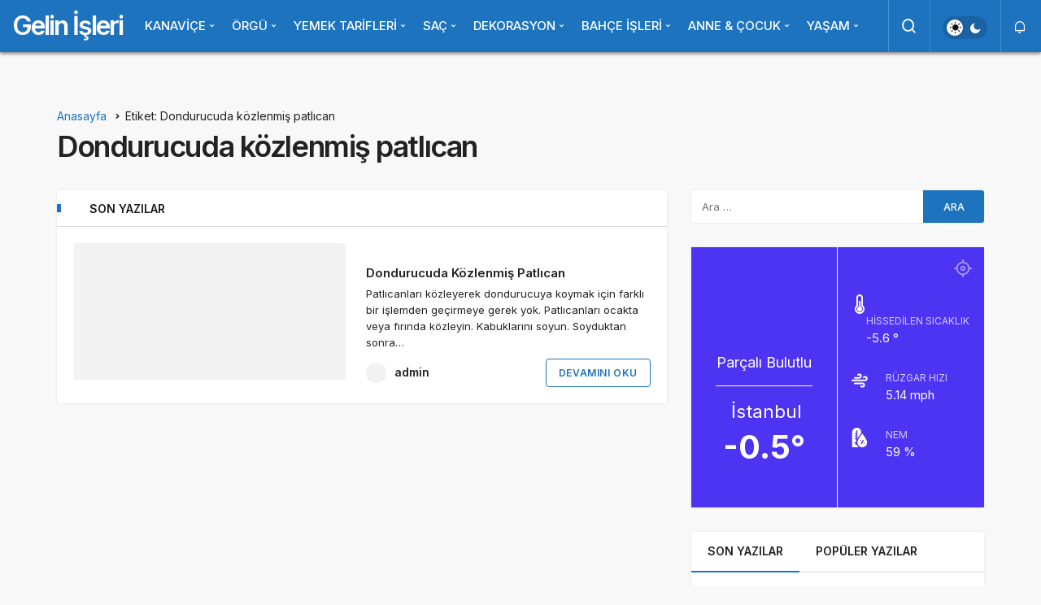

--- FILE ---
content_type: text/html; charset=UTF-8
request_url: https://www.gelinisleri.com/tag/dondurucuda-kozlenmis-patlican/
body_size: 16175
content:
<!DOCTYPE html><html lang="tr" class="" prefix="og: https://ogp.me/ns#" ><head><script data-no-optimize="1">var litespeed_docref=sessionStorage.getItem("litespeed_docref");litespeed_docref&&(Object.defineProperty(document,"referrer",{get:function(){return litespeed_docref}}),sessionStorage.removeItem("litespeed_docref"));</script> <link rel="profile" href="https://gmpg.org/xfn/11" /><link rel="pingback" href="https://www.gelinisleri.com/xmlrpc.php" /><meta charset="UTF-8"><meta name="viewport" content="width=device-width, initial-scale=1, minimum-scale=1"><meta http-equiv="X-UA-Compatible" content="IE=edge"><link rel="preconnect" href="https://fonts.googleapis.com"><link rel="preconnect" href="https://fonts.gstatic.com" crossorigin><link rel="preload" href="https://fonts.googleapis.com/css2?family=Inter:wght@400;500;600;700&display=swap" as="style" onload="this.onload=null;this.rel='stylesheet'">
<noscript><link rel="stylesheet" href="https://fonts.googleapis.com/css2?family=Inter:wght@400;500;600;700&display=swap"></noscript><link rel='preload' as='font' href='https://www.gelinisleri.com/wp-content/themes/geoit/assets/fonts/gi.woff?t=1642023351660' type='font/woff' crossorigin='anonymous' /><link rel='preload' as='style' href='https://www.gelinisleri.com/wp-content/themes/geoit/assets/css/front-end.min.css' /><title>Dondurucuda közlenmiş patlıcan arşivleri - Gelin İşleri</title><meta name="robots" content="index, follow, max-snippet:-1, max-video-preview:-1, max-image-preview:large"/><link rel="canonical" href="https://www.gelinisleri.com/tag/dondurucuda-kozlenmis-patlican/" /><meta property="og:locale" content="tr_TR" /><meta property="og:type" content="article" /><meta property="og:title" content="Dondurucuda közlenmiş patlıcan arşivleri - Gelin İşleri" /><meta property="og:url" content="https://www.gelinisleri.com/tag/dondurucuda-kozlenmis-patlican/" /><meta property="og:site_name" content="Gelin İşleri" /><meta property="og:image" content="https://www.gelinisleri.com/wp-content/uploads/2023/05/cropped-CETA1747.png" /><meta property="og:image:secure_url" content="https://www.gelinisleri.com/wp-content/uploads/2023/05/cropped-CETA1747.png" /><meta property="og:image:width" content="512" /><meta property="og:image:height" content="512" /><meta property="og:image:type" content="image/png" /><meta name="twitter:card" content="summary_large_image" /><meta name="twitter:title" content="Dondurucuda közlenmiş patlıcan arşivleri - Gelin İşleri" /><meta name="twitter:image" content="https://www.gelinisleri.com/wp-content/uploads/2023/05/cropped-CETA1747.png" /><meta name="twitter:label1" content="Yazılar" /><meta name="twitter:data1" content="1" /> <script type="application/ld+json" class="rank-math-schema">{"@context":"https://schema.org","@graph":[{"@type":"Person","@id":"https://www.gelinisleri.com/#person","name":"Gelin \u0130\u015fleri","image":{"@type":"ImageObject","@id":"https://www.gelinisleri.com/#logo","url":"https://www.gelinisleri.com/wp-content/uploads/2023/05/cropped-CETA1747.png","contentUrl":"https://www.gelinisleri.com/wp-content/uploads/2023/05/cropped-CETA1747.png","caption":"Gelin \u0130\u015fleri","inLanguage":"tr","width":"512","height":"512"}},{"@type":"WebSite","@id":"https://www.gelinisleri.com/#website","url":"https://www.gelinisleri.com","name":"Gelin \u0130\u015fleri","alternateName":"gelinisleri","publisher":{"@id":"https://www.gelinisleri.com/#person"},"inLanguage":"tr"},{"@type":"CollectionPage","@id":"https://www.gelinisleri.com/tag/dondurucuda-kozlenmis-patlican/#webpage","url":"https://www.gelinisleri.com/tag/dondurucuda-kozlenmis-patlican/","name":"Dondurucuda k\u00f6zlenmi\u015f patl\u0131can ar\u015fivleri - Gelin \u0130\u015fleri","isPartOf":{"@id":"https://www.gelinisleri.com/#website"},"inLanguage":"tr"}]}</script> <link rel='dns-prefetch' href='//www.googletagmanager.com' /><link rel='dns-prefetch' href='//s.gravatar.com' /><link rel='dns-prefetch' href='//fonts.googleapis.com' /><link rel='dns-prefetch' href='//fonts.gstatic.com' /><link rel='dns-prefetch' href='//cdnjs.cloudflare.com' /><link rel='dns-prefetch' href='//www.google-analytics.com' /><link rel="alternate" type="application/rss+xml" title="Gelin İşleri &raquo; akışı" href="https://www.gelinisleri.com/feed/" /><link rel="alternate" type="application/rss+xml" title="Gelin İşleri &raquo; yorum akışı" href="https://www.gelinisleri.com/comments/feed/" /><link rel="alternate" type="application/rss+xml" title="Gelin İşleri &raquo; Dondurucuda közlenmiş patlıcan etiket akışı" href="https://www.gelinisleri.com/tag/dondurucuda-kozlenmis-patlican/feed/" /><style>.lazyload,
			.lazyloading {
				max-width: 100%;
			}</style><style id='wp-img-auto-sizes-contain-inline-css'>img:is([sizes=auto i],[sizes^="auto," i]){contain-intrinsic-size:3000px 1500px}
/*# sourceURL=wp-img-auto-sizes-contain-inline-css */</style><link data-optimized="2" rel="stylesheet" href="https://www.gelinisleri.com/wp-content/litespeed/css/9d37f19448d626690098a459f04e7b41.css?ver=e3c9a" /><style id='geoit-front-end-inline-css'>#wrapper{min-height:100vh;display:flex;flex-direction:column;overflow:hidden;overflow:clip}#inner-wrap{flex:1 0 auto}:root{--theme_radius:4px;--theme_radius2:4px}.geo_homepage_1col{overflow:unset;border-radius:0 !important}:root{--theme_font:Inter, sans-serif;--theme_font_2:Inter, sans-serif}:root{--theme_color:#1e73be}#geo_mobil_menu{background-image:linear-gradient(-20deg, #008fe2 0%, #0568bf 100%)}
/*# sourceURL=geoit-front-end-inline-css */</style> <script type="litespeed/javascript" data-src="https://www.gelinisleri.com/wp-includes/js/jquery/jquery.min.js" id="jquery-core-js"></script> <link rel="https://api.w.org/" href="https://www.gelinisleri.com/wp-json/" /><link rel="alternate" title="JSON" type="application/json" href="https://www.gelinisleri.com/wp-json/wp/v2/tags/588" /><meta name="generator" content="WordPress 6.9" /><meta name="generator" content="Site Kit by Google 1.168.0" /> <script type="litespeed/javascript">document.documentElement.className=document.documentElement.className.replace('no-js','js')</script> <style>.no-js img.lazyload {
				display: none;
			}

			figure.wp-block-image img.lazyloading {
				min-width: 150px;
			}

			.lazyload,
			.lazyloading {
				--smush-placeholder-width: 100px;
				--smush-placeholder-aspect-ratio: 1/1;
				width: var(--smush-image-width, var(--smush-placeholder-width)) !important;
				aspect-ratio: var(--smush-image-aspect-ratio, var(--smush-placeholder-aspect-ratio)) !important;
			}

						.lazyload, .lazyloading {
				opacity: 0;
			}

			.lazyloaded {
				opacity: 1;
				transition: opacity 400ms;
				transition-delay: 0ms;
			}</style> <script id="geoit-archive-schema" type='application/ld+json'>{"@context":"http:\/\/schema.org","@type":"WebPage","description":"","url":"https:\/\/www.gelinisleri.com\/dondurucuda-kozlenmis-patlican\/","name":"Dondurucuda k\u00f6zlenmi\u015f patl\u0131can","publisher":{"@type":"Organization","url":"https:\/\/www.gelinisleri.com","name":"Gelin \u0130\u015fleri"}}</script>  <script type="litespeed/javascript" data-src="https://www.googletagmanager.com/gtag/js?id=G-T9YHLFGL5J"></script> <script type="litespeed/javascript">window.dataLayer=window.dataLayer||[];function gtag(){dataLayer.push(arguments)}
gtag('js',new Date());gtag('config','G-T9YHLFGL5J')</script> <script type="litespeed/javascript">try{if('undefined'!=typeof localStorage){var skin=localStorage.getItem('geoit_skin'),html=document.getElementsByTagName('html')[0].classList;if(skin=='dark'){html.add('dark-mode')}else if(skin=='light'){html.remove('dark-mode')}}}catch(e){console.log(e)}</script> <meta name="theme-color" content="#1e73be" /><style id="geoit-dark-inline-css"></style><script id="geoit-schema-breadcrumb" type="application/ld+json">{"@context":"http:\/\/schema.org","@type":"BreadcrumbList","id":"https:\/\/www.gelinisleri.com\/tag\/dondurucuda-kozlenmis-patlican#breadcrumb","itemListElement":[{"@type":"ListItem","position":1,"item":{"@id":"https:\/\/www.gelinisleri.com","name":"Anasayfa"}},{"@type":"ListItem","position":2,"item":{"@id":"https:\/\/www.gelinisleri.com\/tag\/dondurucuda-kozlenmis-patlican\/","name":"Dondurucuda k\u00f6zlenmi\u015f patl\u0131can"}}]}</script><link rel="icon" href="https://www.gelinisleri.com/wp-content/uploads/2023/05/cropped-CETA1747-32x32.png" sizes="32x32" /><link rel="icon" href="https://www.gelinisleri.com/wp-content/uploads/2023/05/cropped-CETA1747-192x192.png" sizes="192x192" /><link rel="apple-touch-icon" href="https://www.gelinisleri.com/wp-content/uploads/2023/05/cropped-CETA1747-180x180.png" /><meta name="msapplication-TileImage" content="https://www.gelinisleri.com/wp-content/uploads/2023/05/cropped-CETA1747-270x270.png" /><link rel='preload' href='https://www.gelinisleri.com/wp-content/themes/geoit/assets/css/geoit-helpers.min.css' as='style' onload='this.onload=null;this.rel="stylesheet"' />
<noscript><link rel='stylesheet' id='geoit-helperscss' href='https://www.gelinisleri.com/wp-content/themes/geoit/assets/css/geoit-helpers.min.css' type='text/css' media='all' /></noscript><link rel='preload' href='https://www.gelinisleri.com/wp-content/themes/geoit/assets/css/geoit-dark.min.css' as='style' onload='this.onload=null;this.rel="stylesheet"' />
<noscript><link rel='stylesheet' id='geoit-darkcss' href='https://www.gelinisleri.com/wp-content/themes/geoit/assets/css/geoit-dark.min.css' type='text/css' media='all' /></noscript><style id='global-styles-inline-css'>:root{--wp--preset--aspect-ratio--square: 1;--wp--preset--aspect-ratio--4-3: 4/3;--wp--preset--aspect-ratio--3-4: 3/4;--wp--preset--aspect-ratio--3-2: 3/2;--wp--preset--aspect-ratio--2-3: 2/3;--wp--preset--aspect-ratio--16-9: 16/9;--wp--preset--aspect-ratio--9-16: 9/16;--wp--preset--color--black: #000000;--wp--preset--color--cyan-bluish-gray: #abb8c3;--wp--preset--color--white: #ffffff;--wp--preset--color--pale-pink: #f78da7;--wp--preset--color--vivid-red: #cf2e2e;--wp--preset--color--luminous-vivid-orange: #ff6900;--wp--preset--color--luminous-vivid-amber: #fcb900;--wp--preset--color--light-green-cyan: #7bdcb5;--wp--preset--color--vivid-green-cyan: #00d084;--wp--preset--color--pale-cyan-blue: #8ed1fc;--wp--preset--color--vivid-cyan-blue: #0693e3;--wp--preset--color--vivid-purple: #9b51e0;--wp--preset--gradient--vivid-cyan-blue-to-vivid-purple: linear-gradient(135deg,rgb(6,147,227) 0%,rgb(155,81,224) 100%);--wp--preset--gradient--light-green-cyan-to-vivid-green-cyan: linear-gradient(135deg,rgb(122,220,180) 0%,rgb(0,208,130) 100%);--wp--preset--gradient--luminous-vivid-amber-to-luminous-vivid-orange: linear-gradient(135deg,rgb(252,185,0) 0%,rgb(255,105,0) 100%);--wp--preset--gradient--luminous-vivid-orange-to-vivid-red: linear-gradient(135deg,rgb(255,105,0) 0%,rgb(207,46,46) 100%);--wp--preset--gradient--very-light-gray-to-cyan-bluish-gray: linear-gradient(135deg,rgb(238,238,238) 0%,rgb(169,184,195) 100%);--wp--preset--gradient--cool-to-warm-spectrum: linear-gradient(135deg,rgb(74,234,220) 0%,rgb(151,120,209) 20%,rgb(207,42,186) 40%,rgb(238,44,130) 60%,rgb(251,105,98) 80%,rgb(254,248,76) 100%);--wp--preset--gradient--blush-light-purple: linear-gradient(135deg,rgb(255,206,236) 0%,rgb(152,150,240) 100%);--wp--preset--gradient--blush-bordeaux: linear-gradient(135deg,rgb(254,205,165) 0%,rgb(254,45,45) 50%,rgb(107,0,62) 100%);--wp--preset--gradient--luminous-dusk: linear-gradient(135deg,rgb(255,203,112) 0%,rgb(199,81,192) 50%,rgb(65,88,208) 100%);--wp--preset--gradient--pale-ocean: linear-gradient(135deg,rgb(255,245,203) 0%,rgb(182,227,212) 50%,rgb(51,167,181) 100%);--wp--preset--gradient--electric-grass: linear-gradient(135deg,rgb(202,248,128) 0%,rgb(113,206,126) 100%);--wp--preset--gradient--midnight: linear-gradient(135deg,rgb(2,3,129) 0%,rgb(40,116,252) 100%);--wp--preset--font-size--small: 13px;--wp--preset--font-size--medium: 20px;--wp--preset--font-size--large: 36px;--wp--preset--font-size--x-large: 42px;--wp--preset--spacing--20: 0.44rem;--wp--preset--spacing--30: 0.67rem;--wp--preset--spacing--40: 1rem;--wp--preset--spacing--50: 1.5rem;--wp--preset--spacing--60: 2.25rem;--wp--preset--spacing--70: 3.38rem;--wp--preset--spacing--80: 5.06rem;--wp--preset--shadow--natural: 6px 6px 9px rgba(0, 0, 0, 0.2);--wp--preset--shadow--deep: 12px 12px 50px rgba(0, 0, 0, 0.4);--wp--preset--shadow--sharp: 6px 6px 0px rgba(0, 0, 0, 0.2);--wp--preset--shadow--outlined: 6px 6px 0px -3px rgb(255, 255, 255), 6px 6px rgb(0, 0, 0);--wp--preset--shadow--crisp: 6px 6px 0px rgb(0, 0, 0);}:where(.is-layout-flex){gap: 0.5em;}:where(.is-layout-grid){gap: 0.5em;}body .is-layout-flex{display: flex;}.is-layout-flex{flex-wrap: wrap;align-items: center;}.is-layout-flex > :is(*, div){margin: 0;}body .is-layout-grid{display: grid;}.is-layout-grid > :is(*, div){margin: 0;}:where(.wp-block-columns.is-layout-flex){gap: 2em;}:where(.wp-block-columns.is-layout-grid){gap: 2em;}:where(.wp-block-post-template.is-layout-flex){gap: 1.25em;}:where(.wp-block-post-template.is-layout-grid){gap: 1.25em;}.has-black-color{color: var(--wp--preset--color--black) !important;}.has-cyan-bluish-gray-color{color: var(--wp--preset--color--cyan-bluish-gray) !important;}.has-white-color{color: var(--wp--preset--color--white) !important;}.has-pale-pink-color{color: var(--wp--preset--color--pale-pink) !important;}.has-vivid-red-color{color: var(--wp--preset--color--vivid-red) !important;}.has-luminous-vivid-orange-color{color: var(--wp--preset--color--luminous-vivid-orange) !important;}.has-luminous-vivid-amber-color{color: var(--wp--preset--color--luminous-vivid-amber) !important;}.has-light-green-cyan-color{color: var(--wp--preset--color--light-green-cyan) !important;}.has-vivid-green-cyan-color{color: var(--wp--preset--color--vivid-green-cyan) !important;}.has-pale-cyan-blue-color{color: var(--wp--preset--color--pale-cyan-blue) !important;}.has-vivid-cyan-blue-color{color: var(--wp--preset--color--vivid-cyan-blue) !important;}.has-vivid-purple-color{color: var(--wp--preset--color--vivid-purple) !important;}.has-black-background-color{background-color: var(--wp--preset--color--black) !important;}.has-cyan-bluish-gray-background-color{background-color: var(--wp--preset--color--cyan-bluish-gray) !important;}.has-white-background-color{background-color: var(--wp--preset--color--white) !important;}.has-pale-pink-background-color{background-color: var(--wp--preset--color--pale-pink) !important;}.has-vivid-red-background-color{background-color: var(--wp--preset--color--vivid-red) !important;}.has-luminous-vivid-orange-background-color{background-color: var(--wp--preset--color--luminous-vivid-orange) !important;}.has-luminous-vivid-amber-background-color{background-color: var(--wp--preset--color--luminous-vivid-amber) !important;}.has-light-green-cyan-background-color{background-color: var(--wp--preset--color--light-green-cyan) !important;}.has-vivid-green-cyan-background-color{background-color: var(--wp--preset--color--vivid-green-cyan) !important;}.has-pale-cyan-blue-background-color{background-color: var(--wp--preset--color--pale-cyan-blue) !important;}.has-vivid-cyan-blue-background-color{background-color: var(--wp--preset--color--vivid-cyan-blue) !important;}.has-vivid-purple-background-color{background-color: var(--wp--preset--color--vivid-purple) !important;}.has-black-border-color{border-color: var(--wp--preset--color--black) !important;}.has-cyan-bluish-gray-border-color{border-color: var(--wp--preset--color--cyan-bluish-gray) !important;}.has-white-border-color{border-color: var(--wp--preset--color--white) !important;}.has-pale-pink-border-color{border-color: var(--wp--preset--color--pale-pink) !important;}.has-vivid-red-border-color{border-color: var(--wp--preset--color--vivid-red) !important;}.has-luminous-vivid-orange-border-color{border-color: var(--wp--preset--color--luminous-vivid-orange) !important;}.has-luminous-vivid-amber-border-color{border-color: var(--wp--preset--color--luminous-vivid-amber) !important;}.has-light-green-cyan-border-color{border-color: var(--wp--preset--color--light-green-cyan) !important;}.has-vivid-green-cyan-border-color{border-color: var(--wp--preset--color--vivid-green-cyan) !important;}.has-pale-cyan-blue-border-color{border-color: var(--wp--preset--color--pale-cyan-blue) !important;}.has-vivid-cyan-blue-border-color{border-color: var(--wp--preset--color--vivid-cyan-blue) !important;}.has-vivid-purple-border-color{border-color: var(--wp--preset--color--vivid-purple) !important;}.has-vivid-cyan-blue-to-vivid-purple-gradient-background{background: var(--wp--preset--gradient--vivid-cyan-blue-to-vivid-purple) !important;}.has-light-green-cyan-to-vivid-green-cyan-gradient-background{background: var(--wp--preset--gradient--light-green-cyan-to-vivid-green-cyan) !important;}.has-luminous-vivid-amber-to-luminous-vivid-orange-gradient-background{background: var(--wp--preset--gradient--luminous-vivid-amber-to-luminous-vivid-orange) !important;}.has-luminous-vivid-orange-to-vivid-red-gradient-background{background: var(--wp--preset--gradient--luminous-vivid-orange-to-vivid-red) !important;}.has-very-light-gray-to-cyan-bluish-gray-gradient-background{background: var(--wp--preset--gradient--very-light-gray-to-cyan-bluish-gray) !important;}.has-cool-to-warm-spectrum-gradient-background{background: var(--wp--preset--gradient--cool-to-warm-spectrum) !important;}.has-blush-light-purple-gradient-background{background: var(--wp--preset--gradient--blush-light-purple) !important;}.has-blush-bordeaux-gradient-background{background: var(--wp--preset--gradient--blush-bordeaux) !important;}.has-luminous-dusk-gradient-background{background: var(--wp--preset--gradient--luminous-dusk) !important;}.has-pale-ocean-gradient-background{background: var(--wp--preset--gradient--pale-ocean) !important;}.has-electric-grass-gradient-background{background: var(--wp--preset--gradient--electric-grass) !important;}.has-midnight-gradient-background{background: var(--wp--preset--gradient--midnight) !important;}.has-small-font-size{font-size: var(--wp--preset--font-size--small) !important;}.has-medium-font-size{font-size: var(--wp--preset--font-size--medium) !important;}.has-large-font-size{font-size: var(--wp--preset--font-size--large) !important;}.has-x-large-font-size{font-size: var(--wp--preset--font-size--x-large) !important;}
/*# sourceURL=global-styles-inline-css */</style></head><body data-rsssl=1 class="archive tag tag-dondurucuda-kozlenmis-patlican tag-588 wp-theme-geoit infinite-disable sidebar-mobile-disable overlay-enable lazyload-enable header-style-2"><div id="wrapper" class="site"><div class="kan-banner kan-banner-header-above kan-banner-center"><script type="litespeed/javascript" data-src="https://pagead2.googlesyndication.com/pagead/js/adsbygoogle.js?client=ca-pub-6898317448673032"
     crossorigin="anonymous"></script> 
<ins class="adsbygoogle"
style="display:block"
data-ad-client="ca-pub-6898317448673032"
data-ad-slot="3471437619"
data-ad-format="auto"
data-full-width-responsive="true"></ins> <script type="litespeed/javascript">(adsbygoogle=window.adsbygoogle||[]).push({})</script></div><header id="header" class="header-two"><div class="header__bottom headroom"><div class="header__row"><div class="header__logo header__logo--left"><div><a class="logo-no" href="https://www.gelinisleri.com/" title="Gelin İşleri">Gelin İşleri</a></div></div><nav class="header__bottom--menu"><div class="menu-ana-menu-container"><ul id="menu-ana-menu" class="geo-menu"><li><a href="#"  class="header__bottom--link geoit-mega-menu menu-item menu-item-type-custom menu-item-object-custom menu-item-has-children">KANAVİÇE</a><ul class="sub-menu"><li><a href="https://www.gelinisleri.com/category/kanavice-sablonlari/"  class="header__bottom--link menu-item menu-item-type-taxonomy menu-item-object-category">KANAVİÇE ŞABLONLARI</a></li><li><a href="https://www.gelinisleri.com/category/kanavice-ornekleri/"  class="header__bottom--link menu-item menu-item-type-taxonomy menu-item-object-category">KANAVİCE ÖRNEKLERİ</a></li></ul></li><li><a href="https://www.gelinisleri.com/category/orgu/"  class="header__bottom--link geoit-mega-menu menu-item menu-item-type-taxonomy menu-item-object-category menu-item-has-children">ÖRGÜ</a><ul class="sub-menu"><li><a href="https://www.gelinisleri.com/category/igne-oyasi/"  class="header__bottom--link geoit-mega-menu menu-item menu-item-type-taxonomy menu-item-object-category">İĞNE OYASI</a></li><li><a href="https://www.gelinisleri.com/category/tig-oyasi/"  class="header__bottom--link geoit-mega-menu menu-item menu-item-type-taxonomy menu-item-object-category">TIĞ OYASI</a></li><li><a href="https://www.gelinisleri.com/category/lif-modelleri/"  class="header__bottom--link geoit-mega-menu menu-item menu-item-type-taxonomy menu-item-object-category">LİF MODELLERİ</a></li><li><a href="https://www.gelinisleri.com/category/dantel/"  class="header__bottom--link geoit-mega-menu menu-item menu-item-type-taxonomy menu-item-object-category">DANTEL</a></li></ul></li><li><a href="#"  class="header__bottom--link geoit-mega-menu menu-item menu-item-type-custom menu-item-object-custom menu-item-has-children">YEMEK TARİFLERİ</a><ul class="sub-menu"><li><a href="https://www.gelinisleri.com/category/sebze-yemekleri/"  class="header__bottom--link menu-item menu-item-type-taxonomy menu-item-object-category">Sebze Yemekleri</a></li><li><a href="https://www.gelinisleri.com/category/dolma-tarifleri/"  class="header__bottom--link menu-item menu-item-type-taxonomy menu-item-object-category">Dolma Tarifleri</a></li><li><a href="https://www.gelinisleri.com/category/corba-tarifleri/"  class="header__bottom--link menu-item menu-item-type-taxonomy menu-item-object-category">Çorba Tarifleri</a></li><li><a href="https://www.gelinisleri.com/category/kofte-tarifleri/"  class="header__bottom--link menu-item menu-item-type-taxonomy menu-item-object-category">Köfte Tarifleri</a></li><li><a href="https://www.gelinisleri.com/category/bakliyat-tarifleri/"  class="header__bottom--link menu-item menu-item-type-taxonomy menu-item-object-category">Bakliyat Tarifleri</a></li><li><a href="https://www.gelinisleri.com/category/manti-tarifleri/"  class="header__bottom--link menu-item menu-item-type-taxonomy menu-item-object-category">Mantı Tarifleri</a></li><li><a href="https://www.gelinisleri.com/category/makarna-tarifleri/"  class="header__bottom--link menu-item menu-item-type-taxonomy menu-item-object-category">Makarna Tarifleri</a></li><li><a href="https://www.gelinisleri.com/category/atistirmalik-tarifler/"  class="header__bottom--link menu-item menu-item-type-taxonomy menu-item-object-category">Atıştırmalık Tarifler</a></li><li><a href="https://www.gelinisleri.com/category/et-yemekleri/"  class="header__bottom--link menu-item menu-item-type-taxonomy menu-item-object-category menu-item-has-children">ET YEMEKLERİ</a><ul class="sub-menu"><li><a href="https://www.gelinisleri.com/category/kirmizi-et-yemekleri/"  class="header__bottom--link menu-item menu-item-type-taxonomy menu-item-object-category">Kırmızı Et Yemekleri</a></li><li><a href="https://www.gelinisleri.com/category/tavuk-yemekleri/"  class="header__bottom--link menu-item menu-item-type-taxonomy menu-item-object-category">Tavuk Yemekleri</a></li><li><a href="https://www.gelinisleri.com/category/balik-ve-deniz-urunleri/"  class="header__bottom--link menu-item menu-item-type-taxonomy menu-item-object-category">Balık ve Deniz Ürünleri</a></li></ul></li><li><a href="https://www.gelinisleri.com/category/hamurisi-tarifleri/"  class="header__bottom--link menu-item menu-item-type-taxonomy menu-item-object-category menu-item-has-children">HAMURİŞİ TARİFLERİ</a><ul class="sub-menu"><li><a href="https://www.gelinisleri.com/category/pogaca-tarifleri/"  class="header__bottom--link menu-item menu-item-type-taxonomy menu-item-object-category">Poğaça Tarifleri</a></li><li><a href="https://www.gelinisleri.com/category/kek-tarifleri/"  class="header__bottom--link menu-item menu-item-type-taxonomy menu-item-object-category">Kek Tarifleri</a></li><li><a href="https://www.gelinisleri.com/category/borek-tarifleri/"  class="header__bottom--link menu-item menu-item-type-taxonomy menu-item-object-category">Börek Tarifleri</a></li><li><a href="https://www.gelinisleri.com/category/corek-tarifleri/"  class="header__bottom--link menu-item menu-item-type-taxonomy menu-item-object-category">Çörek Tarifleri</a></li><li><a href="https://www.gelinisleri.com/category/ekmek-tarifleri/"  class="header__bottom--link menu-item menu-item-type-taxonomy menu-item-object-category">Ekmek Tarifleri</a></li><li><a href="https://www.gelinisleri.com/category/pide-tarifleri/"  class="header__bottom--link menu-item menu-item-type-taxonomy menu-item-object-category">Pide Tarifleri</a></li><li><a href="https://www.gelinisleri.com/category/pizza-tarifleri/"  class="header__bottom--link menu-item menu-item-type-taxonomy menu-item-object-category">Pizza Tarifleri</a></li></ul></li><li><a href="https://www.gelinisleri.com/category/tatli-tarifleri/"  class="header__bottom--link menu-item menu-item-type-taxonomy menu-item-object-category menu-item-has-children">TATLI TARİFLERİ</a><ul class="sub-menu"><li><a href="https://www.gelinisleri.com/category/serbetli-tatlilar/"  class="header__bottom--link menu-item menu-item-type-taxonomy menu-item-object-category">Şerbetli Tatlılar</a></li><li><a href="https://www.gelinisleri.com/category/sutlu-tatlilar/"  class="header__bottom--link menu-item menu-item-type-taxonomy menu-item-object-category">Sütlü Tatlılar</a></li><li><a href="https://www.gelinisleri.com/category/pasta-tarifleri/"  class="header__bottom--link menu-item menu-item-type-taxonomy menu-item-object-category">Pasta Tarifleri</a></li><li><a href="https://www.gelinisleri.com/category/kurabiye-tarifleri/"  class="header__bottom--link menu-item menu-item-type-taxonomy menu-item-object-category">Kurabiye Tarifleri</a></li><li><a href="https://www.gelinisleri.com/category/dondurma-tarifleri/"  class="header__bottom--link menu-item menu-item-type-taxonomy menu-item-object-category">Dondurma Tarifleri</a></li></ul></li><li><a href="https://www.gelinisleri.com/category/salata-ve-mezeler/"  class="header__bottom--link menu-item menu-item-type-taxonomy menu-item-object-category menu-item-has-children">SALATA VE MEZELER</a><ul class="sub-menu"><li><a href="https://www.gelinisleri.com/category/salata-tarifleri/"  class="header__bottom--link menu-item menu-item-type-taxonomy menu-item-object-category">Salata Tarifleri</a></li><li><a href="https://www.gelinisleri.com/category/meze-tarifleri/"  class="header__bottom--link menu-item menu-item-type-taxonomy menu-item-object-category">Meze Tarifleri</a></li><li><a href="https://www.gelinisleri.com/category/tursu-tarifleri/"  class="header__bottom--link menu-item menu-item-type-taxonomy menu-item-object-category">Turşu Tarifleri</a></li><li><a href="https://www.gelinisleri.com/category/recel-tarifleri/"  class="header__bottom--link menu-item menu-item-type-taxonomy menu-item-object-category">Reçel Tarifleri</a></li></ul></li><li><a href="https://www.gelinisleri.com/category/icecek-tarifleri/"  class="header__bottom--link menu-item menu-item-type-taxonomy menu-item-object-category menu-item-has-children">İÇECEK TARİFLERİ</a><ul class="sub-menu"><li><a href="https://www.gelinisleri.com/category/soguk-icecekler/"  class="header__bottom--link menu-item menu-item-type-taxonomy menu-item-object-category">Soğuk İçecekler</a></li></ul></li></ul></li><li><a href="#"  class="header__bottom--link geoit-mega-menu menu-item menu-item-type-custom menu-item-object-custom menu-item-has-children">SAÇ</a><ul class="sub-menu"><li><a href="https://www.gelinisleri.com/category/sac-modelleri/"  class="header__bottom--link geoit-mega-menu menu-item menu-item-type-taxonomy menu-item-object-category menu-item-has-children">SAÇ MODELLERİ</a><ul class="sub-menu"><li><a href="https://www.gelinisleri.com/category/kolay-sac-modelleri/"  class="header__bottom--link menu-item menu-item-type-taxonomy menu-item-object-category">Kolay Saç Modelleri</a></li><li><a href="https://www.gelinisleri.com/category/dalgali-sac-modelleri/"  class="header__bottom--link menu-item menu-item-type-taxonomy menu-item-object-category">Dalgalı Saç Modelleri</a></li><li><a href="https://www.gelinisleri.com/category/duz-sac-modelleri/"  class="header__bottom--link menu-item menu-item-type-taxonomy menu-item-object-category">Düz Saç Modelleri</a></li><li><a href="https://www.gelinisleri.com/category/topuz-sac-modelleri/"  class="header__bottom--link menu-item menu-item-type-taxonomy menu-item-object-category">Topuz Saç Modelleri</a></li><li><a href="https://www.gelinisleri.com/category/orgu-sac-modelleri/"  class="header__bottom--link menu-item menu-item-type-taxonomy menu-item-object-category">Örgü Saç Modelleri</a></li></ul></li><li><a href="https://www.gelinisleri.com/category/sac-renkleri/"  class="header__bottom--link menu-item menu-item-type-taxonomy menu-item-object-category menu-item-has-children">SAÇ RENKLERİ</a><ul class="sub-menu"><li><a href="https://www.gelinisleri.com/category/balyaj/"  class="header__bottom--link menu-item menu-item-type-taxonomy menu-item-object-category">Balyaj</a></li><li><a href="https://www.gelinisleri.com/category/ombre-sac/"  class="header__bottom--link geoit-mega-menu menu-item menu-item-type-taxonomy menu-item-object-category">Ombre Saç</a></li><li><a href="https://www.gelinisleri.com/category/rofle/"  class="header__bottom--link menu-item menu-item-type-taxonomy menu-item-object-category">Röfle</a></li><li><a href="https://www.gelinisleri.com/category/bal-kopugu-sac-rengi/"  class="header__bottom--link menu-item menu-item-type-taxonomy menu-item-object-category">Bal Köpüğü Saç Rengi</a></li><li><a href="https://www.gelinisleri.com/category/sari-sac-rengi/"  class="header__bottom--link menu-item menu-item-type-taxonomy menu-item-object-category">Sarı Saç Rengi</a></li><li><a href="https://www.gelinisleri.com/category/kizil-sac-rengi/"  class="header__bottom--link menu-item menu-item-type-taxonomy menu-item-object-category">Kızıl Saç Rengi</a></li><li><a href="https://www.gelinisleri.com/category/bakir-sac-rengi/"  class="header__bottom--link menu-item menu-item-type-taxonomy menu-item-object-category">Bakır Saç Rengi</a></li><li><a href="https://www.gelinisleri.com/category/gri-sac-rengi/"  class="header__bottom--link menu-item menu-item-type-taxonomy menu-item-object-category">Gri Saç Rengi</a></li></ul></li><li><a href="https://www.gelinisleri.com/category/sac-kesimi/"  class="header__bottom--link menu-item menu-item-type-taxonomy menu-item-object-category menu-item-has-children">SAÇ KESİMİ</a><ul class="sub-menu"><li><a href="https://www.gelinisleri.com/category/kisa-sac-modelleri/"  class="header__bottom--link menu-item menu-item-type-taxonomy menu-item-object-category">Kısa Saç Modelleri</a></li><li><a href="https://www.gelinisleri.com/category/orta-boy-sac-modelleri/"  class="header__bottom--link menu-item menu-item-type-taxonomy menu-item-object-category">Orta Boy Saç Modelleri</a></li><li><a href="https://www.gelinisleri.com/category/uzun-sac/"  class="header__bottom--link menu-item menu-item-type-taxonomy menu-item-object-category">Uzun Saç</a></li></ul></li><li><a href="https://www.gelinisleri.com/category/erkek-sac/"  class="header__bottom--link menu-item menu-item-type-taxonomy menu-item-object-category">ERKEK SAÇ</a></li></ul></li><li><a href="https://www.gelinisleri.com/category/dekorasyon/"  class="header__bottom--link geoit-mega-menu menu-item menu-item-type-taxonomy menu-item-object-category menu-item-has-children">DEKORASYON</a><ul class="sub-menu"><li><a href="https://www.gelinisleri.com/category/yatak-odasi-fikirleri/"  class="header__bottom--link menu-item menu-item-type-taxonomy menu-item-object-category">Yatak Odası Fikirleri</a></li><li><a href="https://www.gelinisleri.com/category/oturma-odasi-fikirleri/"  class="header__bottom--link menu-item menu-item-type-taxonomy menu-item-object-category">Oturma Odası Fikirleri</a></li></ul></li><li><a href="https://www.gelinisleri.com/category/bahce-isleri/"  class="header__bottom--link geoit-mega-menu menu-item menu-item-type-taxonomy menu-item-object-category">BAHÇE İŞLERİ</a></li><li><a href="https://www.gelinisleri.com/category/anne-cocuk/"  class="header__bottom--link geoit-mega-menu menu-item menu-item-type-taxonomy menu-item-object-category">ANNE &amp; ÇOCUK</a></li><li><a href="https://www.gelinisleri.com/category/yasam/"  class="header__bottom--link geoit-mega-menu menu-item menu-item-type-taxonomy menu-item-object-category menu-item-has-children">YAŞAM</a><ul class="sub-menu"><li><a href="https://www.gelinisleri.com/category/astroloji/"  class="header__bottom--link menu-item menu-item-type-taxonomy menu-item-object-category">Astroloji</a></li></ul></li></ul></div></nav><div class="uck-layout-spacer"></div><div class="header__top--right"><div class="header__search" tabindex="0" >
<button class="header__search--icon"  aria-label="Arama Yap"><i class="gi gi-search"></i></button></div><div class="header__search--form"><form method="get" action="https://www.gelinisleri.com/">
<input data-style="row" id="kan-ajax-search" autofocus id="searchInput" name="s" placeholder="Aradığınız kelimeyi bu alana girin.." type="text">
<label for="searchInput" class="screen-read-only">Arama Yap</label>
<button type="submit" class="search-submit" aria-label="Ara"><div id="kan-loader"><i class="gi gi-search"></i></div></button></form></div><div role="switch" aria-checked="false" id="SwitchCase" class="geo-switch-button Off" aria-label="Gece Modu"><div class="geo-switch" aria-hidden="true"></div></div><div class="geo-header-line"></div></div>
<button data-toggle="geo_mobil_menu" class="mobile-menu-icon" aria-label="Menü"><i class="gi gi-bars"></i></button><div class="header__notification" ><button data-user-id="0" data-new-count="0" data-toggle="header__notification" tabindex="0"  class="notification-button" aria-label="Bildirimler (0)."><i class="gi gi-bell"></i></button><div id="header__notification" class="geo-notification"><div class="geo-notification-header">Bildirimler<span class="pull-right"></span></div><ul class="geo-notification-content modern-scroll"><li>Bildiriminiz bulunmamaktadır.</li></ul></div></div></div></div></header><div class="kan-header-mobile nav-active"><div class="kan-header-mobile-wrapper headroom kan-header-mobile-layout-1 kan-header-mobile-skin-dark"><div class="container"><div class="row"><div class="header-mobile-left">
<button data-toggle="geo_mobil_menu" class="mobile-menu-icon" aria-label="Menü"><i class="gi gi-bars"></i></button></div><div class="header-mobile-center">
<a class="logo-no" href="https://www.gelinisleri.com/" title="Gelin İşleri">Gelin İşleri</a></div><div class="header-mobile-right"><div class="header__search" tabindex="0" >
<button class="header__search--icon" aria-label="Arama Yap"><i class="gi gi-search"></i></button></div><div class="header__search--form"><form method="get" action="https://www.gelinisleri.com/">
<input data-style="row" id="kan-ajax-search" autofocus id="searchInput" name="s" placeholder="Aradığınız kelimeyi bu alana girin.." type="text">
<button type="submit" class="search-submit" aria-label="Ara"><div id="kan-loader"><i class="gi gi-search"></i></div></button></form></div><div class="header__notification" ><button data-user-id="0" data-new-count="0" data-toggle="header__notification" tabindex="0"  class="notification-button" aria-label="Bildirimler (0)."><i class="gi gi-bell"></i></button><div id="header__notification" class="geo-notification"><div class="geo-notification-header">Bildirimler<span class="pull-right"></span></div><ul class="geo-notification-content modern-scroll"><li>Bildiriminiz bulunmamaktadır.</li></ul></div></div></div></div></div></div><nav class="header__bottom--menu"><div class="menu-ana-menu-container"><ul id="menu-ana-menu-1" class="geo-menu"><li><a href="#"  class="header__bottom--link geoit-mega-menu menu-item menu-item-type-custom menu-item-object-custom menu-item-has-children">KANAVİÇE</a></li><li><a href="https://www.gelinisleri.com/category/orgu/"  class="header__bottom--link geoit-mega-menu menu-item menu-item-type-taxonomy menu-item-object-category menu-item-has-children">ÖRGÜ</a></li><li><a href="#"  class="header__bottom--link geoit-mega-menu menu-item menu-item-type-custom menu-item-object-custom menu-item-has-children">YEMEK TARİFLERİ</a></li><li><a href="#"  class="header__bottom--link geoit-mega-menu menu-item menu-item-type-custom menu-item-object-custom menu-item-has-children">SAÇ</a></li><li><a href="https://www.gelinisleri.com/category/dekorasyon/"  class="header__bottom--link geoit-mega-menu menu-item menu-item-type-taxonomy menu-item-object-category menu-item-has-children">DEKORASYON</a></li><li><a href="https://www.gelinisleri.com/category/bahce-isleri/"  class="header__bottom--link geoit-mega-menu menu-item menu-item-type-taxonomy menu-item-object-category">BAHÇE İŞLERİ</a></li><li><a href="https://www.gelinisleri.com/category/anne-cocuk/"  class="header__bottom--link geoit-mega-menu menu-item menu-item-type-taxonomy menu-item-object-category">ANNE &amp; ÇOCUK</a></li><li><a href="https://www.gelinisleri.com/category/yasam/"  class="header__bottom--link geoit-mega-menu menu-item menu-item-type-taxonomy menu-item-object-category menu-item-has-children">YAŞAM</a></li></ul></div></nav></div><div id="inner-wrap" class="wrap"><div id="page-header" class="container"><ol class="geo_breadcrumb"><li class="root"><a href="https://www.gelinisleri.com/"><span>Anasayfa</span></a></li><li class="current"><span>Etiket: Dondurucuda közlenmiş patlıcan</span></li></ol><h1>Dondurucuda közlenmiş patlıcan</h1></div><main class="uck-layout__content" role="main"><div class="page__content"><div class="container"><div class="row"><div class="content content--page col-md-8"><div class="content__recent-posts--group"><div class="content__title block_title_style-5"><h2 class="uckan-btn">Son Yazılar</h2></div><div class="post-list-group" geoit-data-load-more><article class="uck-card uck-card-list"><div class="uck-card--image">
<a href='https://www.gelinisleri.com/dondurucuda-kozlenmis-patlican/' title='Dondurucuda Közlenmiş Patlıcan'>
<img width="369" height="372" src="[data-uri]" class="attachment-geo-medium size-geo-medium geo-lazy wp-post-image" alt="IMG_E7653[1]" decoding="async" fetchpriority="high" data-src="https://www.gelinisleri.com/wp-content/uploads/2021/08/IMG_E76531.jpg" />			</a>
<button class="jm-post-like" data-toggle="geoit-login" aria-label="Bunun İçin Giriş Yapmalısın"><i class="gi gi-bookmark-o"></i> <span class="geo-like-count" ></span></button></div><div class="uck-card--content"><div class="uck-card-top"><div class="d-inline"></div></div><h3 class="headline"><a href="https://www.gelinisleri.com/dondurucuda-kozlenmis-patlican/" rel="bookmark">Dondurucuda Közlenmiş Patlıcan</a></h3><p>Patlıcanları közleyerek dondurucuya koymak için farklı bir işlemden geçirmeye gerek yok. Patlıcanları ocakta veya fırında közleyin. Kabuklarını soyun. Soyduktan sonra&hellip;</p><div class="uck-card--meta"><div class="uck-card--left">
<span class="entry_author"><img alt='' src='[data-uri]' data-src='https://www.gelinisleri.com/wp-content/litespeed/avatar/def37364bd72b99002d92d457bde5d76.jpg?ver=1767173858' data-srcset='https://www.gelinisleri.com/wp-content/litespeed/avatar/84e3cd09b862c0ee835873ea205d5b52.jpg?ver=1767173859 2x' class='geo-lazy avatar avatar-25 photo' height='25' width='25' decoding='async'/><a title="admin" href="https://www.gelinisleri.com/author/admin/">admin</a></span></div><div class="uck-card--right">
<a class="geoit_read_more_556" href='https://www.gelinisleri.com/dondurucuda-kozlenmis-patlican/' title='Dondurucuda Közlenmiş Patlıcan'>Devamını Oku</a></div></div></div></article></div></div></div><div class="sidebar col-md-4" role="complementary"><aside id="search-5" class="widget widget-0 widget_search"><form role="search" method="get" class="search-form" action="https://www.gelinisleri.com/">
<label>
<span class="screen-reader-text">Arama:</span>
<input type="search" class="search-field" placeholder="Ara &hellip;" value="" name="s" />
</label>
<input type="submit" class="search-submit" value="Ara" /></form></aside><aside id="geoit_widget_weather-2" class="widget widget-0 geoit_widget_weather  geoit-section-gutter"><div class="geoit-weather-widget geoit-weather-widget-2 geoit-weather-widget-2-a" style=""><div class="geoit-location-weather" data-api="8e1f2e20c4fde55d9a3c775cfa5e17ab" title="Bulunduğum Konumu Göster"><svg version="1.1" id="Capa_1" xmlns="http://www.w3.org/2000/svg" xmlns:xlink="http://www.w3.org/1999/xlink" x="0px" y="0px" viewBox="0 0 384 384" style="enable-background:new 0 0 384 384;" xml:space="preserve"><g><g><path d="M192,136c-30.872,0-56,25.12-56,56s25.128,56,56,56s56-25.12,56-56S222.872,136,192,136z M192,216c-13.232,0-24-10.768-24-24s10.768-24,24-24s24,10.768,24,24S205.232,216,192,216z"/></g></g><g><g><path d="M368,176h-32.944C327.648,109.368,274.632,56.352,208,48.944V16c0-8.832-7.168-16-16-16c-8.832,0-16,7.168-16,16v32.944C109.368,56.352,56.352,109.368,48.944,176H16c-8.832,0-16,7.168-16,16c0,8.832,7.168,16,16,16h32.944C56.352,274.632,109.368,327.648,176,335.056V368c0,8.832,7.168,16,16,16c8.832,0,16-7.168,16-16v-32.944c66.632-7.408,119.648-60.424,127.056-127.056H368c8.832,0,16-7.168,16-16C384,183.168,376.832,176,368,176z M192,304c-61.76,0-112-50.24-112-112S130.24,80,192,80s112,50.24,112,112S253.76,304,192,304z"/></g></g><g></g><g></g><g></g><g></g><g></g><g></g><g></g><g></g><g></g><g></g><g></g><g></g><g></g><g></g><g></g></svg></div><div class="geoit-weather-widget-top"><div class="geoit-weather-widget-right"><div class="geoit-weather-widget-icon"><img width="64" height="64" data-src="https://www.gelinisleri.com/wp-content/themes/geoit/assets/img/weather/svg/04n.svg" alt="04n" src="[data-uri]" class="lazyload" style="--smush-placeholder-width: 64px; --smush-placeholder-aspect-ratio: 64/64;"></div><div class="geoit-weather-widget-description">Parçalı Bulutlu</div></div><div class="geoit-weather-widget-left"><div class="geoit-weather-widget-location">
<span>İstanbul</span></div><div class="geoit-weather-widget-temp">-0.5°</div></div></div><div class="geoit-weather-widget-meta"><div class="no-gutters"><div class="col-12"><div class="d-flex"><div class="geoit-weather-widget-meta-icon"><svg aria-label="Hissedilen" aria-hidden="false" xmlns="http://www.w3.org/2000/svg" xmlns:xlink="http://www.w3.org/1999/xlink" version="1.1" id="Capa_1" x="0px" y="0px" viewBox="0 0 512 512" style="enable-background:new 0 0 512 512;" xml:space="preserve"><g><g><path d="M341.333,288.593V85.333C341.333,38.205,303.128,0,256,0s-85.333,38.205-85.333,85.333v203.259 C144.48,312.03,128,346.091,128,384c0,70.693,57.308,128,128,128s128-57.307,128-128C384,346.091,367.52,312.03,341.333,288.593z M256,469.333c-47.128,0-85.333-38.205-85.333-85.333c0-24.637,10.441-47.492,28.455-63.615l14.212-12.72V85.333 c0-23.564,19.103-42.667,42.667-42.667s42.667,19.102,42.667,42.667v222.332l14.212,12.72 c18.014,16.123,28.455,38.977,28.455,63.615C341.333,431.128,303.128,469.333,256,469.333z"/></g></g><g><g><rect x="234.667" y="170.667" width="42.667" height="256"/></g></g><g><g><circle cx="256" cy="384" r="64"/></g></g><g></g><g></g><g></g><g></g><g></g><g></g><g></g><g></g><g></g><g></g><g></g><g></g><g></g><g></g><g></g></svg></div><div class="geoit-weather-widget-meta-content"><div class="geoit-weather-widget-meta-label">Hissedilen Sıcaklık</div><div class="geoit-weather-widget-meta-value">-5.6 °</div></div></div></div><div class="col-12 "><div class="d-flex"><div class="geoit-weather-widget-meta-icon"><svg aria-label="Rüzgar" aria-hidden="false" role="img" viewBox="0 0 24 24"><path d="M6 8.67h5.354c1.457 0 2.234-1.158 2.234-2.222S12.687 4.4 11.354 4.4c-.564 0-1.023.208-1.366.488M3 11.67h15.54c1.457 0 2.235-1.158 2.235-2.222S19.873 7.4 18.54 7.4c-.747 0-1.311.365-1.663.78M6 15.4h9.389c1.457 0 2.234 1.159 2.234 2.223 0 1.064-.901 2.048-2.234 2.048a2.153 2.153 0 0 1-1.63-.742" stroke-width="2" stroke="currentColor" stroke-linecap="round" fill="none"></path></svg></div><div class="geoit-weather-widget-meta-content"><div class="geoit-weather-widget-meta-label">Rüzgar Hızı</div><div class="geoit-weather-widget-meta-value">5.14 mph</div></div></div></div><div class="col-12 asda3lqs"><div class="d-flex"><div class="geoit-weather-widget-meta-icon"><svg aria-label="Nem" aria-hidden="false"  enable-background="new 0 0 510.013 510.013" height="512" viewBox="0 0 510.013 510.013" width="512" xmlns="http://www.w3.org/2000/svg"><g><path d="m179.207 446c-26.473 0-47.2-21.354-47.2-47 0-20.68 13.41-38.27 32-44.55v-52.45h-33v-30h33v-34h-33v-30h33v-34h-33v-30h33v-73h30v222.14c26.941-52.674 66.638-108.692 104-156.58v-17.56c0-65.77-53.215-119-119-119-65.62 0-119 53.38-119 119v391h170.79c-22.39-16.3-40.32-38.37-51.59-64z"/><path d="m323.007 153.29c-38.46 49.295-128.75 170.151-126.96 232.86 0 47.318 32.114 97.368 82.72 115.9 10.498 4.155 28.195 7.7 36.24 7.7 72.982 4.68 135-53.608 135-126.75 0-61.183-89.706-181.909-127-229.71zm47.5 268.71c-8 0-14.5-6.5-14.5-14.5s6.5-14.5 14.5-14.5 14.5 6.5 14.5 14.5-6.5 14.5-14.5 14.5zm-88-101c10.053 0 17.047 10.004 13.63 19.46v.01c-2.04 5.55-7.37 9.53-13.63 9.53-8 0-14.5-6.5-14.5-14.5s6.5-14.5 14.5-14.5zm28.71 109.11c-5.692-3.065-1.13-.609-26.42-14.22 21.799-40.488 10.782-20.028 56-104l26.42 14.22z"/></g></svg></div><div class="geoit-weather-widget-meta-content"><div class="geoit-weather-widget-meta-label">Nem</div><div class="geoit-weather-widget-meta-value">59 %</div></div></div></div></div></div></div></aside><aside id="tabs-widget-12" class="widget widget-0 tab-widget"><div id="tab-menu"><ul class="tabs"><li data-href="#recent" data-toggle="tab" class="active">Son Yazılar</li><li data-href="#popular" data-toggle="tab">Popüler Yazılar</li></ul><div class="tab_container"><div id="recent" class="tab_content active"><div class="uck-card-group"><article class="uck-card--col_right"><div class="uck-card--image">
<a href='https://www.gelinisleri.com/kolay-dantel-masa-ortusu-modelleri-sik/' title='🧶50 El Emeğinde Pratik Şıklık: Kolay Dantel Masa Örtüsü Modelleri'>
<img width="150" height="90" src="[data-uri]" class="attachment-geo-small size-geo-small geo-lazy wp-post-image" alt="Kolay Dantel Masa örtüsü Modelleri" decoding="async" data-src="https://www.gelinisleri.com/wp-content/uploads/2025/12/Kolay-Dantel-Masa-ortusu-Modelleri-150x90.jpeg" />									</a>
<button class="jm-post-like" data-toggle="geoit-login" aria-label="Bunun İçin Giriş Yapmalısın"><i class="gi gi-bookmark-o"></i> <span class="geo-like-count" ></span></button></div><div class="uck-card--content"><h3 class="headline truncate truncate-3x"><a href="https://www.gelinisleri.com/kolay-dantel-masa-ortusu-modelleri-sik/" rel="bookmark">🧶50 El Emeğinde Pratik Şıklık: Kolay Dantel Masa Örtüsü Modelleri</a></h3></div></article><article class="uck-card--col_right"><div class="uck-card--image">
<a href='https://www.gelinisleri.com/modern-yay-burcu-ozellikleri-astro-analiz/' title='🌟 Modern Astrolojide Yay Burcu Özellikleri: Özgür Ruhun Gücü ve Sınır Tanımayan Enerji'>
<img width="150" height="90" src="[data-uri]" class="attachment-geo-small size-geo-small geo-lazy wp-post-image" alt="yay burcu özellikleri" decoding="async" data-src="https://www.gelinisleri.com/wp-content/uploads/2025/12/yay-burcu-ozellikleri-4-150x90.png" />									</a>
<button class="jm-post-like" data-toggle="geoit-login" aria-label="Bunun İçin Giriş Yapmalısın"><i class="gi gi-bookmark-o"></i> <span class="geo-like-count" ></span></button></div><div class="uck-card--content"><h3 class="headline truncate truncate-3x"><a href="https://www.gelinisleri.com/modern-yay-burcu-ozellikleri-astro-analiz/" rel="bookmark">🌟 Modern Astrolojide Yay Burcu Özellikleri: Özgür Ruhun Gücü ve Sınır Tanımayan Enerji</a></h3></div></article><article class="uck-card--col_right"><div class="uck-card--image">
<a href='https://www.gelinisleri.com/terazi-burcu-ozellikleri-analiz-modern/' title='Modern Astrolojiye Göre Terazi Burcu Özellikleri: Güçlü ve Zayıf Yanlarıyla Tam Analiz'>
<img width="150" height="90" src="[data-uri]" class="attachment-geo-small size-geo-small geo-lazy wp-post-image" alt="terazi burcu özellikleri" decoding="async" data-src="https://www.gelinisleri.com/wp-content/uploads/2025/12/terazi-burcu-ozellikleri-3-150x90.png" />									</a>
<button class="jm-post-like" data-toggle="geoit-login" aria-label="Bunun İçin Giriş Yapmalısın"><i class="gi gi-bookmark-o"></i> <span class="geo-like-count" ></span></button></div><div class="uck-card--content"><h3 class="headline truncate truncate-3x"><a href="https://www.gelinisleri.com/terazi-burcu-ozellikleri-analiz-modern/" rel="bookmark">Modern Astrolojiye Göre Terazi Burcu Özellikleri: Güçlü ve Zayıf Yanlarıyla Tam Analiz</a></h3></div></article><article class="uck-card--col_right"><div class="uck-card--image">
<a href='https://www.gelinisleri.com/6-numara-erkek-sac-modelleri-trend/' title='10 Kısa Saçın En Şık Hali: 6 Numara Erkek Saç Modelleri İçin Trend Öneriler'>
<img width="150" height="90" src="[data-uri]" class="attachment-geo-small size-geo-small geo-lazy wp-post-image" alt="6 numara erkek saç modelleri" decoding="async" data-src="https://www.gelinisleri.com/wp-content/uploads/2025/11/6-numara-erkek-sac-modelleri-10-150x90.png" />									</a>
<button class="jm-post-like" data-toggle="geoit-login" aria-label="Bunun İçin Giriş Yapmalısın"><i class="gi gi-bookmark-o"></i> <span class="geo-like-count" ></span></button></div><div class="uck-card--content"><h3 class="headline truncate truncate-3x"><a href="https://www.gelinisleri.com/6-numara-erkek-sac-modelleri-trend/" rel="bookmark">10 Kısa Saçın En Şık Hali: 6 Numara Erkek Saç Modelleri İçin Trend Öneriler</a></h3></div></article><article class="uck-card--col_right"><div class="uck-card--image">
<a href='https://www.gelinisleri.com/oturma-odasi-fikirleri-fonksiyonel-estetik/' title='20 Küçük ve Büyük Evler İçin Oturma Odası Fikirleri: Fonksiyonel ve Estetik Çözümler'>
<img width="150" height="90" src="[data-uri]" class="attachment-geo-small size-geo-small geo-lazy wp-post-image" alt="oturma odası fikirleri" decoding="async" data-src="https://www.gelinisleri.com/wp-content/uploads/2025/11/oturma-odasi-fikirleri-16-150x90.png" />									</a>
<button class="jm-post-like" data-toggle="geoit-login" aria-label="Bunun İçin Giriş Yapmalısın"><i class="gi gi-bookmark-o"></i> <span class="geo-like-count" ></span></button></div><div class="uck-card--content"><h3 class="headline truncate truncate-3x"><a href="https://www.gelinisleri.com/oturma-odasi-fikirleri-fonksiyonel-estetik/" rel="bookmark">20 Küçük ve Büyük Evler İçin Oturma Odası Fikirleri: Fonksiyonel ve Estetik Çözümler</a></h3></div></article></div></div><div id="popular" class="tab_content "><div class="uck-card-group"><article class="uck-card--col_right"><div class="uck-card--image">
<a href='https://www.gelinisleri.com/en-guzel-seccade-modelleri/' title='En Güzel Kanaviçe Seccade Modelleri'>
<img width="73" height="90" src="[data-uri]" class="attachment-geo-small size-geo-small geo-lazy wp-post-image" alt="IMG_E3432" decoding="async" data-src="https://www.gelinisleri.com/wp-content/uploads/2020/07/IMG_E3432.jpg" />									</a>
<button class="jm-post-like" data-toggle="geoit-login" aria-label="Bunun İçin Giriş Yapmalısın"><i class="gi gi-bookmark-o"></i> <span class="geo-like-count" ></span></button></div><div class="uck-card--content"><h3 class="headline truncate truncate-3x"><a href="https://www.gelinisleri.com/en-guzel-seccade-modelleri/" rel="bookmark">En Güzel Kanaviçe Seccade Modelleri</a></h3></div></article><article class="uck-card--col_right"><div class="uck-card--image">
<a href='https://www.gelinisleri.com/en-guzel-havlu-modelleri-gelinisleri-com/' title='En güzel Havlu Modelleri gelinisleri.com'>
<img width="120" height="90" src="[data-uri]" class="attachment-geo-small size-geo-small geo-lazy wp-post-image" alt="IMG_0209" decoding="async" data-src="https://www.gelinisleri.com/wp-content/uploads/2020/05/IMG_0209.jpg" />									</a>
<button class="jm-post-like" data-toggle="geoit-login" aria-label="Bunun İçin Giriş Yapmalısın"><i class="gi gi-bookmark-o"></i> <span class="geo-like-count" ></span></button></div><div class="uck-card--content"><h3 class="headline truncate truncate-3x"><a href="https://www.gelinisleri.com/en-guzel-havlu-modelleri-gelinisleri-com/" rel="bookmark">En güzel Havlu Modelleri gelinisleri.com</a></h3></div></article><article class="uck-card--col_right"><div class="uck-card--image">
<a href='https://www.gelinisleri.com/orguden-atki-bere-takimlar/' title='Örgüden Atkı Bere Takımlar'>
<img width="135" height="90" src="[data-uri]" class="attachment-geo-small size-geo-small geo-lazy wp-post-image" alt="XIGUE3647[1]" decoding="async" data-src="https://www.gelinisleri.com/wp-content/uploads/2020/06/XIGUE36471.jpg" />									</a>
<button class="jm-post-like" data-toggle="geoit-login" aria-label="Bunun İçin Giriş Yapmalısın"><i class="gi gi-bookmark-o"></i> <span class="geo-like-count" ></span></button></div><div class="uck-card--content"><h3 class="headline truncate truncate-3x"><a href="https://www.gelinisleri.com/orguden-atki-bere-takimlar/" rel="bookmark">Örgüden Atkı Bere Takımlar</a></h3></div></article><article class="uck-card--col_right"><div class="uck-card--image">
<a href='https://www.gelinisleri.com/gelincik-modeli-havlu-isleme-yapimi/' title='GELİNCİK MODELİ HAVLU İŞLEME / YAPIMI'>
<img width="89" height="90" src="[data-uri]" class="attachment-geo-small size-geo-small geo-lazy wp-post-image" alt="IMG_9635[1]" decoding="async" data-src="https://www.gelinisleri.com/wp-content/uploads/2020/05/IMG_96351-e1590344957397.jpg" />									</a>
<button class="jm-post-like" data-toggle="geoit-login" aria-label="Bunun İçin Giriş Yapmalısın"><i class="gi gi-bookmark-o"></i> <span class="geo-like-count" ></span></button></div><div class="uck-card--content"><h3 class="headline truncate truncate-3x"><a href="https://www.gelinisleri.com/gelincik-modeli-havlu-isleme-yapimi/" rel="bookmark">GELİNCİK MODELİ HAVLU İŞLEME / YAPIMI</a></h3></div></article><article class="uck-card--col_right"><div class="uck-card--image">
<a href='https://www.gelinisleri.com/gullu-etamin-seccade-modelleri/' title='GÜLLÜ ETAMİN SECCADE MODELLERİ'>
<img width="148" height="90" src="[data-uri]" class="attachment-geo-small size-geo-small geo-lazy wp-post-image" alt="E4BD8F7F-985A-4888-99E6-9F58B221E079" decoding="async" data-src="https://www.gelinisleri.com/wp-content/uploads/2021/11/E4BD8F7F-985A-4888-99E6-9F58B221E079.jpeg" />									</a>
<button class="jm-post-like" data-toggle="geoit-login" aria-label="Bunun İçin Giriş Yapmalısın"><i class="gi gi-bookmark-o"></i> <span class="geo-like-count" ></span></button></div><div class="uck-card--content"><h3 class="headline truncate truncate-3x"><a href="https://www.gelinisleri.com/gullu-etamin-seccade-modelleri/" rel="bookmark">GÜLLÜ ETAMİN SECCADE MODELLERİ</a></h3></div></article></div></div></div></div></aside><aside id="geo_login_widget-3" class="widget widget-0 widget_login"><div class="content__title block_title_style-5"><div class="uckan-btn">GİRİŞ</div></div><div class="geoit_login-wrapper login"><form name="loginform" id="loginform" action="https://www.gelinisleri.com/wp-login.php" method="post"><p class="login-username">
<label for="user_login">Kullanıcı adı ya da e-posta adresi</label>
<input type="text" name="log" id="user_login" autocomplete="username" class="input" value="" size="20" /></p><p class="login-password">
<label for="user_pass">Parola</label>
<input type="password" name="pwd" id="user_pass" autocomplete="current-password" spellcheck="false" class="input" value="" size="20" /></p><p class="login-remember"><label><input name="rememberme" type="checkbox" id="rememberme" value="forever" /> Beni hatırla</label></p><p class="login-submit">
<input type="submit" name="wp-submit" id="wp-submit" class="button button-primary" value="Giriş Yap" />
<input type="hidden" name="redirect_to" value="/tag/dondurucuda-kozlenmis-patlican/?login=true" /></p><a class="forgot_btn" href="https://www.gelinisleri.com/wp-login.php?action=lostpassword">Şifrenizi mi Unuttunuz?</a></form></div></aside></div></div></div></div></main><div class="progress-wrap">
<svg class="progress-circle svg-content" width="38" height="38" viewBox="-1 -1 102 102">
<path d="M50,1 a49,49 0 0,1 0,98 a49,49 0 0,1 0,-98" />
</svg></div></div><div class="kan-banner kan-banner-single kan-banner-728 kan-banner-center"><script type="litespeed/javascript" data-src="https://pagead2.googlesyndication.com/pagead/js/adsbygoogle.js?client=ca-pub-6898317448673032"
     crossorigin="anonymous"></script> 
<ins class="adsbygoogle"
style="display:block"
data-ad-client="ca-pub-6898317448673032"
data-ad-slot="4235668646"
data-ad-format="auto"
data-full-width-responsive="true"></ins> <script type="litespeed/javascript">(adsbygoogle=window.adsbygoogle||[]).push({})</script></div></div><div id="geo_mobil_menu" class="geo_mobil_menu_style_1" style="display:none"><div class="geo_mobil_menu_header"><div role="switch" aria-checked="false" id="SwitchCase" class="geo-switch-button Off" aria-label="Gece Modu"><div class="geo-switch" aria-hidden="true"></div></div><button data-toggle="geo_mobil_menu" class="mobile-menu-icon geo_mobile_menu_close"><span>Geri Dön</span></button></div><div class="geo_mobil_menu_nav"><ul id="menu-ana-menu-2" class="menu-mobil"><li id="menu-item-15053" class="geoit-mega-menu menu-item menu-item-type-custom menu-item-object-custom menu-item-has-children menu-item-15053"><a href="#">KANAVİÇE</a><ul class="sub-menu"><li id="menu-item-14780" class="menu-item menu-item-type-taxonomy menu-item-object-category menu-item-14780"><a href="https://www.gelinisleri.com/category/kanavice-sablonlari/">KANAVİÇE ŞABLONLARI</a></li><li id="menu-item-14779" class="menu-item menu-item-type-taxonomy menu-item-object-category menu-item-14779"><a href="https://www.gelinisleri.com/category/kanavice-ornekleri/">KANAVİCE ÖRNEKLERİ</a></li></ul></li><li id="menu-item-14790" class="geoit-mega-menu menu-item menu-item-type-taxonomy menu-item-object-category menu-item-has-children menu-item-14790"><a href="https://www.gelinisleri.com/category/orgu/">ÖRGÜ</a><ul class="sub-menu"><li id="menu-item-14777" class="geoit-mega-menu menu-item menu-item-type-taxonomy menu-item-object-category menu-item-14777"><a href="https://www.gelinisleri.com/category/igne-oyasi/">İĞNE OYASI</a></li><li id="menu-item-14804" class="geoit-mega-menu menu-item menu-item-type-taxonomy menu-item-object-category menu-item-14804"><a href="https://www.gelinisleri.com/category/tig-oyasi/">TIĞ OYASI</a></li><li id="menu-item-14786" class="geoit-mega-menu menu-item menu-item-type-taxonomy menu-item-object-category menu-item-14786"><a href="https://www.gelinisleri.com/category/lif-modelleri/">LİF MODELLERİ</a></li><li id="menu-item-14768" class="geoit-mega-menu menu-item menu-item-type-taxonomy menu-item-object-category menu-item-14768"><a href="https://www.gelinisleri.com/category/dantel/">DANTEL</a></li></ul></li><li id="menu-item-15052" class="geoit-mega-menu menu-item menu-item-type-custom menu-item-object-custom menu-item-has-children menu-item-15052"><a href="#">YEMEK TARİFLERİ</a><ul class="sub-menu"><li id="menu-item-14798" class="menu-item menu-item-type-taxonomy menu-item-object-category menu-item-14798"><a href="https://www.gelinisleri.com/category/sebze-yemekleri/">Sebze Yemekleri</a></li><li id="menu-item-14770" class="menu-item menu-item-type-taxonomy menu-item-object-category menu-item-14770"><a href="https://www.gelinisleri.com/category/dolma-tarifleri/">Dolma Tarifleri</a></li><li id="menu-item-14766" class="menu-item menu-item-type-taxonomy menu-item-object-category menu-item-14766"><a href="https://www.gelinisleri.com/category/corba-tarifleri/">Çorba Tarifleri</a></li><li id="menu-item-14784" class="menu-item menu-item-type-taxonomy menu-item-object-category menu-item-14784"><a href="https://www.gelinisleri.com/category/kofte-tarifleri/">Köfte Tarifleri</a></li><li id="menu-item-14763" class="menu-item menu-item-type-taxonomy menu-item-object-category menu-item-14763"><a href="https://www.gelinisleri.com/category/bakliyat-tarifleri/">Bakliyat Tarifleri</a></li><li id="menu-item-14788" class="menu-item menu-item-type-taxonomy menu-item-object-category menu-item-14788"><a href="https://www.gelinisleri.com/category/manti-tarifleri/">Mantı Tarifleri</a></li><li id="menu-item-14787" class="menu-item menu-item-type-taxonomy menu-item-object-category menu-item-14787"><a href="https://www.gelinisleri.com/category/makarna-tarifleri/">Makarna Tarifleri</a></li><li id="menu-item-14762" class="menu-item menu-item-type-taxonomy menu-item-object-category menu-item-14762"><a href="https://www.gelinisleri.com/category/atistirmalik-tarifler/">Atıştırmalık Tarifler</a></li><li id="menu-item-14773" class="menu-item menu-item-type-taxonomy menu-item-object-category menu-item-has-children menu-item-14773"><a href="https://www.gelinisleri.com/category/et-yemekleri/">ET YEMEKLERİ</a><ul class="sub-menu"><li id="menu-item-14783" class="menu-item menu-item-type-taxonomy menu-item-object-category menu-item-14783"><a href="https://www.gelinisleri.com/category/kirmizi-et-yemekleri/">Kırmızı Et Yemekleri</a></li><li id="menu-item-14803" class="menu-item menu-item-type-taxonomy menu-item-object-category menu-item-14803"><a href="https://www.gelinisleri.com/category/tavuk-yemekleri/">Tavuk Yemekleri</a></li><li id="menu-item-14764" class="menu-item menu-item-type-taxonomy menu-item-object-category menu-item-14764"><a href="https://www.gelinisleri.com/category/balik-ve-deniz-urunleri/">Balık ve Deniz Ürünleri</a></li></ul></li><li id="menu-item-14775" class="menu-item menu-item-type-taxonomy menu-item-object-category menu-item-has-children menu-item-14775"><a href="https://www.gelinisleri.com/category/hamurisi-tarifleri/">HAMURİŞİ TARİFLERİ</a><ul class="sub-menu"><li id="menu-item-14794" class="menu-item menu-item-type-taxonomy menu-item-object-category menu-item-14794"><a href="https://www.gelinisleri.com/category/pogaca-tarifleri/">Poğaça Tarifleri</a></li><li id="menu-item-14781" class="menu-item menu-item-type-taxonomy menu-item-object-category menu-item-14781"><a href="https://www.gelinisleri.com/category/kek-tarifleri/">Kek Tarifleri</a></li><li id="menu-item-14765" class="menu-item menu-item-type-taxonomy menu-item-object-category menu-item-14765"><a href="https://www.gelinisleri.com/category/borek-tarifleri/">Börek Tarifleri</a></li><li id="menu-item-14767" class="menu-item menu-item-type-taxonomy menu-item-object-category menu-item-14767"><a href="https://www.gelinisleri.com/category/corek-tarifleri/">Çörek Tarifleri</a></li><li id="menu-item-14772" class="menu-item menu-item-type-taxonomy menu-item-object-category menu-item-14772"><a href="https://www.gelinisleri.com/category/ekmek-tarifleri/">Ekmek Tarifleri</a></li><li id="menu-item-14792" class="menu-item menu-item-type-taxonomy menu-item-object-category menu-item-14792"><a href="https://www.gelinisleri.com/category/pide-tarifleri/">Pide Tarifleri</a></li><li id="menu-item-14793" class="menu-item menu-item-type-taxonomy menu-item-object-category menu-item-14793"><a href="https://www.gelinisleri.com/category/pizza-tarifleri/">Pizza Tarifleri</a></li></ul></li><li id="menu-item-14802" class="menu-item menu-item-type-taxonomy menu-item-object-category menu-item-has-children menu-item-14802"><a href="https://www.gelinisleri.com/category/tatli-tarifleri/">TATLI TARİFLERİ</a><ul class="sub-menu"><li id="menu-item-14799" class="menu-item menu-item-type-taxonomy menu-item-object-category menu-item-14799"><a href="https://www.gelinisleri.com/category/serbetli-tatlilar/">Şerbetli Tatlılar</a></li><li id="menu-item-14801" class="menu-item menu-item-type-taxonomy menu-item-object-category menu-item-14801"><a href="https://www.gelinisleri.com/category/sutlu-tatlilar/">Sütlü Tatlılar</a></li><li id="menu-item-14791" class="menu-item menu-item-type-taxonomy menu-item-object-category menu-item-14791"><a href="https://www.gelinisleri.com/category/pasta-tarifleri/">Pasta Tarifleri</a></li><li id="menu-item-14785" class="menu-item menu-item-type-taxonomy menu-item-object-category menu-item-14785"><a href="https://www.gelinisleri.com/category/kurabiye-tarifleri/">Kurabiye Tarifleri</a></li><li id="menu-item-14771" class="menu-item menu-item-type-taxonomy menu-item-object-category menu-item-14771"><a href="https://www.gelinisleri.com/category/dondurma-tarifleri/">Dondurma Tarifleri</a></li></ul></li><li id="menu-item-14797" class="menu-item menu-item-type-taxonomy menu-item-object-category menu-item-has-children menu-item-14797"><a href="https://www.gelinisleri.com/category/salata-ve-mezeler/">SALATA VE MEZELER</a><ul class="sub-menu"><li id="menu-item-14796" class="menu-item menu-item-type-taxonomy menu-item-object-category menu-item-14796"><a href="https://www.gelinisleri.com/category/salata-tarifleri/">Salata Tarifleri</a></li><li id="menu-item-14789" class="menu-item menu-item-type-taxonomy menu-item-object-category menu-item-14789"><a href="https://www.gelinisleri.com/category/meze-tarifleri/">Meze Tarifleri</a></li><li id="menu-item-14805" class="menu-item menu-item-type-taxonomy menu-item-object-category menu-item-14805"><a href="https://www.gelinisleri.com/category/tursu-tarifleri/">Turşu Tarifleri</a></li><li id="menu-item-14795" class="menu-item menu-item-type-taxonomy menu-item-object-category menu-item-14795"><a href="https://www.gelinisleri.com/category/recel-tarifleri/">Reçel Tarifleri</a></li></ul></li><li id="menu-item-14776" class="menu-item menu-item-type-taxonomy menu-item-object-category menu-item-has-children menu-item-14776"><a href="https://www.gelinisleri.com/category/icecek-tarifleri/">İÇECEK TARİFLERİ</a><ul class="sub-menu"><li id="menu-item-14800" class="menu-item menu-item-type-taxonomy menu-item-object-category menu-item-14800"><a href="https://www.gelinisleri.com/category/soguk-icecekler/">Soğuk İçecekler</a></li></ul></li></ul></li><li id="menu-item-15051" class="geoit-mega-menu menu-item menu-item-type-custom menu-item-object-custom menu-item-has-children menu-item-15051"><a href="#">SAÇ</a><ul class="sub-menu"><li id="menu-item-14889" class="geoit-mega-menu menu-item menu-item-type-taxonomy menu-item-object-category menu-item-has-children menu-item-14889"><a href="https://www.gelinisleri.com/category/sac-modelleri/">SAÇ MODELLERİ</a><ul class="sub-menu"><li id="menu-item-15389" class="menu-item menu-item-type-taxonomy menu-item-object-category menu-item-15389"><a href="https://www.gelinisleri.com/category/kolay-sac-modelleri/">Kolay Saç Modelleri</a></li><li id="menu-item-15390" class="menu-item menu-item-type-taxonomy menu-item-object-category menu-item-15390"><a href="https://www.gelinisleri.com/category/dalgali-sac-modelleri/">Dalgalı Saç Modelleri</a></li><li id="menu-item-15408" class="menu-item menu-item-type-taxonomy menu-item-object-category menu-item-15408"><a href="https://www.gelinisleri.com/category/duz-sac-modelleri/">Düz Saç Modelleri</a></li><li id="menu-item-15064" class="menu-item menu-item-type-taxonomy menu-item-object-category menu-item-15064"><a href="https://www.gelinisleri.com/category/topuz-sac-modelleri/">Topuz Saç Modelleri</a></li><li id="menu-item-14906" class="menu-item menu-item-type-taxonomy menu-item-object-category menu-item-14906"><a href="https://www.gelinisleri.com/category/orgu-sac-modelleri/">Örgü Saç Modelleri</a></li></ul></li><li id="menu-item-14890" class="menu-item menu-item-type-taxonomy menu-item-object-category menu-item-has-children menu-item-14890"><a href="https://www.gelinisleri.com/category/sac-renkleri/">SAÇ RENKLERİ</a><ul class="sub-menu"><li id="menu-item-15077" class="menu-item menu-item-type-taxonomy menu-item-object-category menu-item-15077"><a href="https://www.gelinisleri.com/category/balyaj/">Balyaj</a></li><li id="menu-item-15054" class="geoit-mega-menu menu-item menu-item-type-taxonomy menu-item-object-category menu-item-15054"><a href="https://www.gelinisleri.com/category/ombre-sac/">Ombre Saç</a></li><li id="menu-item-15222" class="menu-item menu-item-type-taxonomy menu-item-object-category menu-item-15222"><a href="https://www.gelinisleri.com/category/rofle/">Röfle</a></li><li id="menu-item-15568" class="menu-item menu-item-type-taxonomy menu-item-object-category menu-item-15568"><a href="https://www.gelinisleri.com/category/bal-kopugu-sac-rengi/">Bal Köpüğü Saç Rengi</a></li><li id="menu-item-14892" class="menu-item menu-item-type-taxonomy menu-item-object-category menu-item-14892"><a href="https://www.gelinisleri.com/category/sari-sac-rengi/">Sarı Saç Rengi</a></li><li id="menu-item-15258" class="menu-item menu-item-type-taxonomy menu-item-object-category menu-item-15258"><a href="https://www.gelinisleri.com/category/kizil-sac-rengi/">Kızıl Saç Rengi</a></li><li id="menu-item-15728" class="menu-item menu-item-type-taxonomy menu-item-object-category menu-item-15728"><a href="https://www.gelinisleri.com/category/bakir-sac-rengi/">Bakır Saç Rengi</a></li><li id="menu-item-15590" class="menu-item menu-item-type-taxonomy menu-item-object-category menu-item-15590"><a href="https://www.gelinisleri.com/category/gri-sac-rengi/">Gri Saç Rengi</a></li></ul></li><li id="menu-item-14888" class="menu-item menu-item-type-taxonomy menu-item-object-category menu-item-has-children menu-item-14888"><a href="https://www.gelinisleri.com/category/sac-kesimi/">SAÇ KESİMİ</a><ul class="sub-menu"><li id="menu-item-14926" class="menu-item menu-item-type-taxonomy menu-item-object-category menu-item-14926"><a href="https://www.gelinisleri.com/category/kisa-sac-modelleri/">Kısa Saç Modelleri</a></li><li id="menu-item-15123" class="menu-item menu-item-type-taxonomy menu-item-object-category menu-item-15123"><a href="https://www.gelinisleri.com/category/orta-boy-sac-modelleri/">Orta Boy Saç Modelleri</a></li><li id="menu-item-14975" class="menu-item menu-item-type-taxonomy menu-item-object-category menu-item-14975"><a href="https://www.gelinisleri.com/category/uzun-sac/">Uzun Saç</a></li></ul></li><li id="menu-item-14887" class="menu-item menu-item-type-taxonomy menu-item-object-category menu-item-14887"><a href="https://www.gelinisleri.com/category/erkek-sac/">ERKEK SAÇ</a></li></ul></li><li id="menu-item-15165" class="geoit-mega-menu menu-item menu-item-type-taxonomy menu-item-object-category menu-item-has-children menu-item-15165"><a href="https://www.gelinisleri.com/category/dekorasyon/">DEKORASYON</a><ul class="sub-menu"><li id="menu-item-15164" class="menu-item menu-item-type-taxonomy menu-item-object-category menu-item-15164"><a href="https://www.gelinisleri.com/category/yatak-odasi-fikirleri/">Yatak Odası Fikirleri</a></li><li id="menu-item-15204" class="menu-item menu-item-type-taxonomy menu-item-object-category menu-item-15204"><a href="https://www.gelinisleri.com/category/oturma-odasi-fikirleri/">Oturma Odası Fikirleri</a></li></ul></li><li id="menu-item-14869" class="geoit-mega-menu menu-item menu-item-type-taxonomy menu-item-object-category menu-item-14869"><a href="https://www.gelinisleri.com/category/bahce-isleri/">BAHÇE İŞLERİ</a></li><li id="menu-item-14864" class="geoit-mega-menu menu-item menu-item-type-taxonomy menu-item-object-category menu-item-14864"><a href="https://www.gelinisleri.com/category/anne-cocuk/">ANNE &amp; ÇOCUK</a></li><li id="menu-item-14886" class="geoit-mega-menu menu-item menu-item-type-taxonomy menu-item-object-category menu-item-has-children menu-item-14886"><a href="https://www.gelinisleri.com/category/yasam/">YAŞAM</a><ul class="sub-menu"><li id="menu-item-15943" class="menu-item menu-item-type-taxonomy menu-item-object-category menu-item-15943"><a href="https://www.gelinisleri.com/category/astroloji/">Astroloji</a></li></ul></li></ul></div><div class="geo_mobil_menu_footer"><form role="search" method="get" class="search-form" action="https://www.gelinisleri.com/">
<label>
<span class="screen-reader-text">Arama:</span>
<input type="search" class="search-field" placeholder="Ara &hellip;" value="" name="s" />
</label>
<input type="submit" class="search-submit" value="Ara" /></form></div></div><footer id="footer" class="footer-2 light-mode"><div class="footer-2-widgets"><div class="container"><div class="row"><div class="footer__top"><div class="col-md-4 footer-sidebar"><div class="row"></div></div><div class="col-md-4 footer-sidebar"><div class="row"></div></div><div class="col-md-4 footer-sidebar"><div class="row"></div></div></div></div></div></div><div class="footer_wrapper"><div class="container"><div class="footer__row"></div><div class="footer__row"><div class="menu-sayfalar-container"><ul id="menu-sayfalar" class="menu-footer"><li id="menu-item-11164" class="menu-item menu-item-type-post_type menu-item-object-page menu-item-11164"><a href="https://www.gelinisleri.com/hakkimizda/">Hakkımızda</a></li><li id="menu-item-11162" class="menu-item menu-item-type-post_type menu-item-object-page menu-item-privacy-policy menu-item-11162"><a rel="privacy-policy" href="https://www.gelinisleri.com/gizlilik-politikasi/">Gizlilik Politikası</a></li><li id="menu-item-13816" class="menu-item menu-item-type-post_type menu-item-object-page menu-item-13816"><a href="https://www.gelinisleri.com/iletisim/">İletişim</a></li></ul></div></div><div class="footer__row"><p>© 2025 Gelinişleri</p></div></div></div></footer></div> <script type="speculationrules">{"prefetch":[{"source":"document","where":{"and":[{"href_matches":"/*"},{"not":{"href_matches":["/wp-*.php","/wp-admin/*","/wp-content/uploads/*","/wp-content/*","/wp-content/plugins/*","/wp-content/themes/geoit/*","/*\\?(.+)"]}},{"not":{"selector_matches":"a[rel~=\"nofollow\"]"}},{"not":{"selector_matches":".no-prefetch, .no-prefetch a"}}]},"eagerness":"conservative"}]}</script> <script id="geoit-main-js-extra" type="litespeed/javascript">var geo_vars={"loading":"https://www.gelinisleri.com/wp-content/themes/geoit/assets/img/ajax.svg","ajax":"https://www.gelinisleri.com/wp-admin/admin-ajax.php","nonce":"dee8070c54","geo_path":"https://www.gelinisleri.com/wp-content/themes/geoit","geoit_lazy":"1","pagination":"load_more","sticky":"on","popup":"on","headroom":"on","is_single":"","post_format":"","gotop":"1","slider_autoplay":"1","slider_pagination":"1","fav_up":"\u003Ci class=\"gi gi-bookmark\"\u003E\u003C/i\u003E","fav_down":"\u003Ci class=\"gi gi-bookmark-o\"\u003E\u003C/i\u003E","noresult":"Arad\u0131\u011f\u0131n\u0131z \u015eeyi Bulamad\u0131k","logged_in":"0","post_infinite":"off"}</script> <script id="smush-lazy-load-js-before" type="litespeed/javascript">var smushLazyLoadOptions={"autoResizingEnabled":!1,"autoResizeOptions":{"precision":5,"skipAutoWidth":!0}}</script> <script data-no-optimize="1">window.lazyLoadOptions=Object.assign({},{threshold:300},window.lazyLoadOptions||{});!function(t,e){"object"==typeof exports&&"undefined"!=typeof module?module.exports=e():"function"==typeof define&&define.amd?define(e):(t="undefined"!=typeof globalThis?globalThis:t||self).LazyLoad=e()}(this,function(){"use strict";function e(){return(e=Object.assign||function(t){for(var e=1;e<arguments.length;e++){var n,a=arguments[e];for(n in a)Object.prototype.hasOwnProperty.call(a,n)&&(t[n]=a[n])}return t}).apply(this,arguments)}function o(t){return e({},at,t)}function l(t,e){return t.getAttribute(gt+e)}function c(t){return l(t,vt)}function s(t,e){return function(t,e,n){e=gt+e;null!==n?t.setAttribute(e,n):t.removeAttribute(e)}(t,vt,e)}function i(t){return s(t,null),0}function r(t){return null===c(t)}function u(t){return c(t)===_t}function d(t,e,n,a){t&&(void 0===a?void 0===n?t(e):t(e,n):t(e,n,a))}function f(t,e){et?t.classList.add(e):t.className+=(t.className?" ":"")+e}function _(t,e){et?t.classList.remove(e):t.className=t.className.replace(new RegExp("(^|\\s+)"+e+"(\\s+|$)")," ").replace(/^\s+/,"").replace(/\s+$/,"")}function g(t){return t.llTempImage}function v(t,e){!e||(e=e._observer)&&e.unobserve(t)}function b(t,e){t&&(t.loadingCount+=e)}function p(t,e){t&&(t.toLoadCount=e)}function n(t){for(var e,n=[],a=0;e=t.children[a];a+=1)"SOURCE"===e.tagName&&n.push(e);return n}function h(t,e){(t=t.parentNode)&&"PICTURE"===t.tagName&&n(t).forEach(e)}function a(t,e){n(t).forEach(e)}function m(t){return!!t[lt]}function E(t){return t[lt]}function I(t){return delete t[lt]}function y(e,t){var n;m(e)||(n={},t.forEach(function(t){n[t]=e.getAttribute(t)}),e[lt]=n)}function L(a,t){var o;m(a)&&(o=E(a),t.forEach(function(t){var e,n;e=a,(t=o[n=t])?e.setAttribute(n,t):e.removeAttribute(n)}))}function k(t,e,n){f(t,e.class_loading),s(t,st),n&&(b(n,1),d(e.callback_loading,t,n))}function A(t,e,n){n&&t.setAttribute(e,n)}function O(t,e){A(t,rt,l(t,e.data_sizes)),A(t,it,l(t,e.data_srcset)),A(t,ot,l(t,e.data_src))}function w(t,e,n){var a=l(t,e.data_bg_multi),o=l(t,e.data_bg_multi_hidpi);(a=nt&&o?o:a)&&(t.style.backgroundImage=a,n=n,f(t=t,(e=e).class_applied),s(t,dt),n&&(e.unobserve_completed&&v(t,e),d(e.callback_applied,t,n)))}function x(t,e){!e||0<e.loadingCount||0<e.toLoadCount||d(t.callback_finish,e)}function M(t,e,n){t.addEventListener(e,n),t.llEvLisnrs[e]=n}function N(t){return!!t.llEvLisnrs}function z(t){if(N(t)){var e,n,a=t.llEvLisnrs;for(e in a){var o=a[e];n=e,o=o,t.removeEventListener(n,o)}delete t.llEvLisnrs}}function C(t,e,n){var a;delete t.llTempImage,b(n,-1),(a=n)&&--a.toLoadCount,_(t,e.class_loading),e.unobserve_completed&&v(t,n)}function R(i,r,c){var l=g(i)||i;N(l)||function(t,e,n){N(t)||(t.llEvLisnrs={});var a="VIDEO"===t.tagName?"loadeddata":"load";M(t,a,e),M(t,"error",n)}(l,function(t){var e,n,a,o;n=r,a=c,o=u(e=i),C(e,n,a),f(e,n.class_loaded),s(e,ut),d(n.callback_loaded,e,a),o||x(n,a),z(l)},function(t){var e,n,a,o;n=r,a=c,o=u(e=i),C(e,n,a),f(e,n.class_error),s(e,ft),d(n.callback_error,e,a),o||x(n,a),z(l)})}function T(t,e,n){var a,o,i,r,c;t.llTempImage=document.createElement("IMG"),R(t,e,n),m(c=t)||(c[lt]={backgroundImage:c.style.backgroundImage}),i=n,r=l(a=t,(o=e).data_bg),c=l(a,o.data_bg_hidpi),(r=nt&&c?c:r)&&(a.style.backgroundImage='url("'.concat(r,'")'),g(a).setAttribute(ot,r),k(a,o,i)),w(t,e,n)}function G(t,e,n){var a;R(t,e,n),a=e,e=n,(t=Et[(n=t).tagName])&&(t(n,a),k(n,a,e))}function D(t,e,n){var a;a=t,(-1<It.indexOf(a.tagName)?G:T)(t,e,n)}function S(t,e,n){var a;t.setAttribute("loading","lazy"),R(t,e,n),a=e,(e=Et[(n=t).tagName])&&e(n,a),s(t,_t)}function V(t){t.removeAttribute(ot),t.removeAttribute(it),t.removeAttribute(rt)}function j(t){h(t,function(t){L(t,mt)}),L(t,mt)}function F(t){var e;(e=yt[t.tagName])?e(t):m(e=t)&&(t=E(e),e.style.backgroundImage=t.backgroundImage)}function P(t,e){var n;F(t),n=e,r(e=t)||u(e)||(_(e,n.class_entered),_(e,n.class_exited),_(e,n.class_applied),_(e,n.class_loading),_(e,n.class_loaded),_(e,n.class_error)),i(t),I(t)}function U(t,e,n,a){var o;n.cancel_on_exit&&(c(t)!==st||"IMG"===t.tagName&&(z(t),h(o=t,function(t){V(t)}),V(o),j(t),_(t,n.class_loading),b(a,-1),i(t),d(n.callback_cancel,t,e,a)))}function $(t,e,n,a){var o,i,r=(i=t,0<=bt.indexOf(c(i)));s(t,"entered"),f(t,n.class_entered),_(t,n.class_exited),o=t,i=a,n.unobserve_entered&&v(o,i),d(n.callback_enter,t,e,a),r||D(t,n,a)}function q(t){return t.use_native&&"loading"in HTMLImageElement.prototype}function H(t,o,i){t.forEach(function(t){return(a=t).isIntersecting||0<a.intersectionRatio?$(t.target,t,o,i):(e=t.target,n=t,a=o,t=i,void(r(e)||(f(e,a.class_exited),U(e,n,a,t),d(a.callback_exit,e,n,t))));var e,n,a})}function B(e,n){var t;tt&&!q(e)&&(n._observer=new IntersectionObserver(function(t){H(t,e,n)},{root:(t=e).container===document?null:t.container,rootMargin:t.thresholds||t.threshold+"px"}))}function J(t){return Array.prototype.slice.call(t)}function K(t){return t.container.querySelectorAll(t.elements_selector)}function Q(t){return c(t)===ft}function W(t,e){return e=t||K(e),J(e).filter(r)}function X(e,t){var n;(n=K(e),J(n).filter(Q)).forEach(function(t){_(t,e.class_error),i(t)}),t.update()}function t(t,e){var n,a,t=o(t);this._settings=t,this.loadingCount=0,B(t,this),n=t,a=this,Y&&window.addEventListener("online",function(){X(n,a)}),this.update(e)}var Y="undefined"!=typeof window,Z=Y&&!("onscroll"in window)||"undefined"!=typeof navigator&&/(gle|ing|ro)bot|crawl|spider/i.test(navigator.userAgent),tt=Y&&"IntersectionObserver"in window,et=Y&&"classList"in document.createElement("p"),nt=Y&&1<window.devicePixelRatio,at={elements_selector:".lazy",container:Z||Y?document:null,threshold:300,thresholds:null,data_src:"src",data_srcset:"srcset",data_sizes:"sizes",data_bg:"bg",data_bg_hidpi:"bg-hidpi",data_bg_multi:"bg-multi",data_bg_multi_hidpi:"bg-multi-hidpi",data_poster:"poster",class_applied:"applied",class_loading:"litespeed-loading",class_loaded:"litespeed-loaded",class_error:"error",class_entered:"entered",class_exited:"exited",unobserve_completed:!0,unobserve_entered:!1,cancel_on_exit:!0,callback_enter:null,callback_exit:null,callback_applied:null,callback_loading:null,callback_loaded:null,callback_error:null,callback_finish:null,callback_cancel:null,use_native:!1},ot="src",it="srcset",rt="sizes",ct="poster",lt="llOriginalAttrs",st="loading",ut="loaded",dt="applied",ft="error",_t="native",gt="data-",vt="ll-status",bt=[st,ut,dt,ft],pt=[ot],ht=[ot,ct],mt=[ot,it,rt],Et={IMG:function(t,e){h(t,function(t){y(t,mt),O(t,e)}),y(t,mt),O(t,e)},IFRAME:function(t,e){y(t,pt),A(t,ot,l(t,e.data_src))},VIDEO:function(t,e){a(t,function(t){y(t,pt),A(t,ot,l(t,e.data_src))}),y(t,ht),A(t,ct,l(t,e.data_poster)),A(t,ot,l(t,e.data_src)),t.load()}},It=["IMG","IFRAME","VIDEO"],yt={IMG:j,IFRAME:function(t){L(t,pt)},VIDEO:function(t){a(t,function(t){L(t,pt)}),L(t,ht),t.load()}},Lt=["IMG","IFRAME","VIDEO"];return t.prototype={update:function(t){var e,n,a,o=this._settings,i=W(t,o);{if(p(this,i.length),!Z&&tt)return q(o)?(e=o,n=this,i.forEach(function(t){-1!==Lt.indexOf(t.tagName)&&S(t,e,n)}),void p(n,0)):(t=this._observer,o=i,t.disconnect(),a=t,void o.forEach(function(t){a.observe(t)}));this.loadAll(i)}},destroy:function(){this._observer&&this._observer.disconnect(),K(this._settings).forEach(function(t){I(t)}),delete this._observer,delete this._settings,delete this.loadingCount,delete this.toLoadCount},loadAll:function(t){var e=this,n=this._settings;W(t,n).forEach(function(t){v(t,e),D(t,n,e)})},restoreAll:function(){var e=this._settings;K(e).forEach(function(t){P(t,e)})}},t.load=function(t,e){e=o(e);D(t,e)},t.resetStatus=function(t){i(t)},t}),function(t,e){"use strict";function n(){e.body.classList.add("litespeed_lazyloaded")}function a(){console.log("[LiteSpeed] Start Lazy Load"),o=new LazyLoad(Object.assign({},t.lazyLoadOptions||{},{elements_selector:"[data-lazyloaded]",callback_finish:n})),i=function(){o.update()},t.MutationObserver&&new MutationObserver(i).observe(e.documentElement,{childList:!0,subtree:!0,attributes:!0})}var o,i;t.addEventListener?t.addEventListener("load",a,!1):t.attachEvent("onload",a)}(window,document);</script><script data-no-optimize="1">window.litespeed_ui_events=window.litespeed_ui_events||["mouseover","click","keydown","wheel","touchmove","touchstart"];var urlCreator=window.URL||window.webkitURL;function litespeed_load_delayed_js_force(){console.log("[LiteSpeed] Start Load JS Delayed"),litespeed_ui_events.forEach(e=>{window.removeEventListener(e,litespeed_load_delayed_js_force,{passive:!0})}),document.querySelectorAll("iframe[data-litespeed-src]").forEach(e=>{e.setAttribute("src",e.getAttribute("data-litespeed-src"))}),"loading"==document.readyState?window.addEventListener("DOMContentLoaded",litespeed_load_delayed_js):litespeed_load_delayed_js()}litespeed_ui_events.forEach(e=>{window.addEventListener(e,litespeed_load_delayed_js_force,{passive:!0})});async function litespeed_load_delayed_js(){let t=[];for(var d in document.querySelectorAll('script[type="litespeed/javascript"]').forEach(e=>{t.push(e)}),t)await new Promise(e=>litespeed_load_one(t[d],e));document.dispatchEvent(new Event("DOMContentLiteSpeedLoaded")),window.dispatchEvent(new Event("DOMContentLiteSpeedLoaded"))}function litespeed_load_one(t,e){console.log("[LiteSpeed] Load ",t);var d=document.createElement("script");d.addEventListener("load",e),d.addEventListener("error",e),t.getAttributeNames().forEach(e=>{"type"!=e&&d.setAttribute("data-src"==e?"src":e,t.getAttribute(e))});let a=!(d.type="text/javascript");!d.src&&t.textContent&&(d.src=litespeed_inline2src(t.textContent),a=!0),t.after(d),t.remove(),a&&e()}function litespeed_inline2src(t){try{var d=urlCreator.createObjectURL(new Blob([t.replace(/^(?:<!--)?(.*?)(?:-->)?$/gm,"$1")],{type:"text/javascript"}))}catch(e){d="data:text/javascript;base64,"+btoa(t.replace(/^(?:<!--)?(.*?)(?:-->)?$/gm,"$1"))}return d}</script><script data-no-optimize="1">var litespeed_vary=document.cookie.replace(/(?:(?:^|.*;\s*)_lscache_vary\s*\=\s*([^;]*).*$)|^.*$/,"");litespeed_vary||fetch("/wp-content/plugins/litespeed-cache/guest.vary.php",{method:"POST",cache:"no-cache",redirect:"follow"}).then(e=>e.json()).then(e=>{console.log(e),e.hasOwnProperty("reload")&&"yes"==e.reload&&(sessionStorage.setItem("litespeed_docref",document.referrer),window.location.reload(!0))});</script><script data-optimized="1" type="litespeed/javascript" data-src="https://www.gelinisleri.com/wp-content/litespeed/js/e69fd2f114e014deba0c5adad74de0cf.js?ver=e3c9a"></script></body></html>
<!-- Page optimized by LiteSpeed Cache @2026-01-01 08:40:38 -->

<!-- Page cached by LiteSpeed Cache 7.7 on 2026-01-01 05:40:38 -->
<!-- Guest Mode -->
<!-- QUIC.cloud UCSS in queue -->